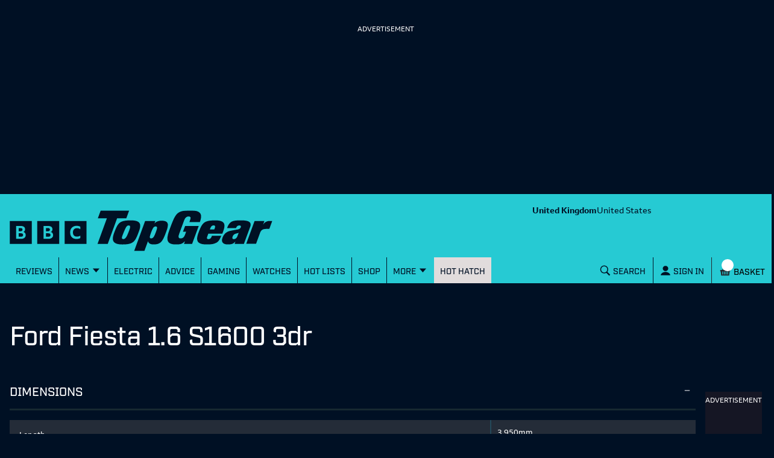

--- FILE ---
content_type: application/javascript; charset=UTF-8
request_url: https://www.topgear.com/_next/static/chunks/9332.ddf4e3917909abb6.js
body_size: 6409
content:
"use strict";(self.webpackChunk_N_E=self.webpackChunk_N_E||[]).push([[9332],{6492:(e,t,r)=>{r.d(t,{Ay:()=>m,DF:()=>g,cD:()=>v,q9:()=>b});var a=r(3091),n=r(82266),i=r(86561);r(75834);var l=r(26514),o=["children"],c=["children"],s=["gridVariant","children"],u=["gridVariant","children"];function d(e,t){var r=Object.keys(e);if(Object.getOwnPropertySymbols){var a=Object.getOwnPropertySymbols(e);t&&(a=a.filter(function(t){return Object.getOwnPropertyDescriptor(e,t).enumerable})),r.push.apply(r,a)}return r}function p(e){for(var t=1;t<arguments.length;t++){var r=null!=arguments[t]?arguments[t]:{};t%2?d(Object(r),!0).forEach(function(t){(0,a.A)(e,t,r[t])}):Object.getOwnPropertyDescriptors?Object.defineProperties(e,Object.getOwnPropertyDescriptors(r)):d(Object(r)).forEach(function(t){Object.defineProperty(e,t,Object.getOwnPropertyDescriptor(r,t))})}return e}var b=function(e){var t=e.children,r=(0,n.A)(e,c);return(0,l.jsx)(i.A,p(p({mt:4,gridColumn:{_:"1 / span 2",xl:"1"}},r),{},{"data-testid":"MainHeaderContent",children:t}))},g=function(e){var t=e.gridVariant,r=e.children,a=(0,n.A)(e,s);return(0,l.jsx)(i.A,p(p({mt:"review"===t?{_:44,m:48,l:4}:7,mb:{xs:0,l:7}},a),{},{gridColumn:"1",width:{m:"review"===t||"overview"===t?"616px":""},marginLeft:{xl:"review"===t||"overview"===t?"158px":""},"data-testid":"MainContent",children:r}))},v=function(e){var t=e.gridVariant,r=e.children,a=(0,n.A)(e,u);return(0,l.jsx)(i.A,p(p({mt:7,mb:{xs:0,l:7},as:"aside"},a),{},{display:{_:"none",l:"flex"},flexDirection:"column",gridColumn:"2",gridRow:"overview"===t?{_:"2",xl:"1 / span 2"}:{},maxWidth:{l:"review"===t||"overview"===t?"300px":"316px"},"data-testid":"AsideContent",children:r}))};let m=function(e){var t=e.children,r=(0,n.A)(e,o);return(0,l.jsx)(i.A,p(p({display:"grid"},r),{},{gridTemplateColumns:"minmax(0, 1fr)",gridGap:{_:0,l:4},"data-testid":"ContentGrid",children:t}))}},14377:(e,t,r)=>{r.d(t,{Ay:()=>T,Xn:()=>w});var a=r(3091),n=r(75834),i=r(35452),l=r(7784),o=r(46740),c=r(86561),s=r(55971),u=r.n(s),d=r(7054),p=r(61978),b=r(52014),g=r(26514);function v(e,t){var r=Object.keys(e);if(Object.getOwnPropertySymbols){var a=Object.getOwnPropertySymbols(e);t&&(a=a.filter(function(t){return Object.getOwnPropertyDescriptor(e,t).enumerable})),r.push.apply(r,a)}return r}function m(e){for(var t=1;t<arguments.length;t++){var r=null!=arguments[t]?arguments[t]:{};t%2?v(Object(r),!0).forEach(function(t){(0,a.A)(e,t,r[t])}):Object.getOwnPropertyDescriptors?Object.defineProperties(e,Object.getOwnPropertyDescriptors(r)):v(Object(r)).forEach(function(t){Object.defineProperty(e,t,Object.getOwnPropertyDescriptor(r,t))})}return e}var h=i.default.h2.withConfig({displayName:"AccessibilityWrapper",componentId:"sc-3lsxrq-0"})(["margin:0;padding:0;"]),f=i.default.div.attrs({"data-testid":"AccordionContent"}).withConfig({displayName:"AccordionContent",componentId:"sc-3lsxrq-1"})(function(e){var t=e.initiallyOpen;return(0,i.css)(["transition:max-height 0.6s ease;overflow:hidden;visibility:visible;max-height:",";&[aria-hidden='true']{visibility:hidden;transition:max-height 0.6s ease,visibility 0s 0.6s;}body.no-js &{max-height:none;}"],t?"none":"0")}),y=d.F.colors,O=d.F.textStyles,j=d.F.borders,x=d.F.space,A=d.F.fonts,C=(0,a.A)((0,a.A)({backgroundColor:"".concat(y.TG_DARK_BLUE),color:"".concat(y.TG_WHITE)},"&:hover, &:focus",{textDecoration:"none",color:"".concat(y.TG_BLUE)}),"&:focus",{color:"".concat(y.TG_BLUE),outline:"none",outlineOffset:0}),P={light:(0,a.A)((0,a.A)((0,a.A)((0,a.A)((0,a.A)({},"&:hover, &:focus",{color:"".concat(y.TG_DARK_BLUE_EMERALD)}),"&:focus",{color:"".concat(y.TG_DARK_BLUE_EMERALD),outline:"none",outlineOffset:0}),"backgroundColor",y.TG_WHITE),"color","".concat(y.TG_BLACK)),"borderBottom","".concat(j[1]," ").concat(y.TG_LIGHT_MEDIUM_GRAY)),dark:m(m({},C),{},{borderBottom:"".concat(j[3]," ").concat(y.TG_FIREFLY_AND_ELEPHANT)}),darkFacets:m(m({},C),{},(0,a.A)((0,a.A)({backgroundColor:"".concat(y.TG_DARK_BLUE),color:"".concat(y.TG_WHITE),padding:"".concat(x[3]," ").concat(x[2]),textTransform:"none"},".text",m(m({},O.pica),{},{textTransform:"capitalize",fontFamily:A.heading,fontWeight:"bold"})),"&::after",{content:"''",position:"absolute",display:"block",width:"calc(100% - ".concat(x[4],")"),height:"2px",bottom:0,backgroundColor:"".concat(y.TG_FIREFLY_AND_ELEPHANT)}))},w=(0,i.default)((0,b.A)("amp-accordion")).withConfig({displayName:"AmpAccordion",componentId:"sc-3lsxrq-2"})(["section{>:first-child{border:none;.iconMinus,.iconAdd{position:absolute;right:0;}&[aria-expanded='true'] .iconMinus{opacity:0;transform:rotate(360deg);transition:0.35s transform ease-out;}&[aria-expanded='true'] .iconAdd{opacity:1;transform:rotate(360deg);transition:0.35s transform ease-out;}&[aria-expanded='false'] .iconMinus{opacity:1;transform:rotate(180deg);transition:0.35s transform ease-out;}&[aria-expanded='false'] .iconAdd{opacity:0;transform:rotate(180deg);transition:0.35s transform ease-out;}}}"]),E=i.default.button.attrs({"data-testid":"AccordionButton"}).withConfig({displayName:"AccordionButton",componentId:"sc-3lsxrq-3"})(function(e){var t=e.theme;return(0,i.css)(["display:flex;align-items:center;border:none;width:100%;cursor:pointer;padding:"," 0;font-family:",";body.no-js &{cursor:auto;&:hover,&:focus{color:currentColor;}}.text{flex:1;text-align:left;font-weight:bold;text-transform:uppercase;","}.icon{padding:2px;}svg{font-size:0.75rem;display:block;}body.no-js & .icon{display:none;}&[aria-expanded='true'] .icon{transform:rotate(360deg);transition:0.35s transform ease-out;}&[aria-expanded='false'] .icon{transform:rotate(180deg);transition:0.35s transform ease-out;}"],t.space[4],t.fonts.heading,O.greatPrimer)},(0,l.Ox)({prop:"variant",variants:P}));let T=function(e){var t=e.children,r=e.title,a=e.initiallyOpen,i=e.variant;e.onClick;var l=(0,n.useState)(a),s=l[0],d=l[1],b=(0,n.useRef)(null),v=(0,n.useRef)(null);(0,n.useEffect)(function(){d(a||!1)},[a]),(0,n.useEffect)(function(){var e=b.current,t=v.current;if(e&&t&&(t.style.maxHeight=s?"".concat(t.scrollHeight,"px"):"0",e.setAttribute("aria-expanded",String(s)),t.setAttribute("aria-hidden",String(!s)),s)){var r=u()(function(){t.style.maxHeight="".concat(t.scrollHeight,"px")},25);return window.addEventListener("resize",r),function(){return window.removeEventListener("resize",r)}}},[s]);var m=i&&(i.includes("light")?"light":"dark"),y=(0,p.useAmp)();return(0,g.jsxs)(c.A,{position:"relative",overflow:"hidden",as:"section",colors:m,"data-testid":"Accordion",children:[(0,g.jsx)(h,{children:(0,g.jsxs)(E,{onClick:function(){d(!s)},ref:b,variant:i,children:[(0,g.jsx)("span",{className:"text",children:r}),y?(0,g.jsxs)(g.Fragment,{children:[(0,g.jsx)("span",{className:"iconAdd",children:(0,g.jsx)(o.Hs,{})}),(0,g.jsx)("span",{className:"iconMinus",children:(0,g.jsx)(o.OM,{})})]}):(0,g.jsx)("span",{className:"icon",children:s?(0,g.jsx)(o.Hs,{}):(0,g.jsx)(o.OM,{})})]})}),(0,g.jsx)(f,{ref:v,initiallyOpen:!!y||a,children:t})]})}},20959:(e,t,r)=>{r.d(t,{A:()=>d});var a=r(3091),n=r(75834),i=r(66922),l=r(24322),o=r.n(l),c=r(26514);function s(e,t){var r=Object.keys(e);if(Object.getOwnPropertySymbols){var a=Object.getOwnPropertySymbols(e);t&&(a=a.filter(function(t){return Object.getOwnPropertyDescriptor(e,t).enumerable})),r.push.apply(r,a)}return r}function u(e){for(var t=1;t<arguments.length;t++){var r=null!=arguments[t]?arguments[t]:{};t%2?s(Object(r),!0).forEach(function(t){(0,a.A)(e,t,r[t])}):Object.getOwnPropertyDescriptors?Object.defineProperties(e,Object.getOwnPropertyDescriptors(r)):s(Object(r)).forEach(function(t){Object.defineProperty(e,t,Object.getOwnPropertyDescriptor(r,t))})}return e}let d=function(e){var t=e.metatags,r=(0,i.Gx)(t),a=r.meta,l=r.links,s=r.schema,d=r.title;return(0,c.jsxs)(o(),{"data-testid":"ContentMeta",children:[(0,c.jsx)("title",{children:d}),a.map(function(e,t){return(0,n.createElement)("meta",u(u({},e.attributes),{},{key:"meta-frag-".concat(t)}))}),l.map(function(e,t){return(0,c.jsx)("link",{href:e.attributes.href,rel:e.attributes.rel},"link-frag-".concat(t))}),s.map(function(e,t){return(0,c.jsx)("script",{type:"application/ld+json",dangerouslySetInnerHTML:{__html:JSON.stringify(e).replace(/<script[^>]*>([^]+?)<\/script>/gi,"")}},"schema-frag-".concat(t))})]})}},21365:(e,t,r)=>{function a(e){return e.toLowerCase().trim().replace(/\s+/g," ").replace(/[^0-9a-z ]/g,"")}function n(e){return a(e.title)}r.d(t,{Gq:()=>a,Lv:()=>l,ms:()=>n});var i=["make","range","model","derivative"];function l(e){var t={},r=0,a="";for(var l in e){var o=n(e[l]);e[l].parent?(r++,0===o.indexOf(a)?a=o:a+=" "+o):(r=0,a=o);var c="";t[c=e[l].termType?e[l].termType||"":i[r]]||(t[c]=[]),t[c].push(a)}return t}},52014:(e,t,r)=>{r.d(t,{A:()=>s});var a=r(3091),n=r(82266);r(75834);var i=r(26514),l=["className"];function o(e,t){var r=Object.keys(e);if(Object.getOwnPropertySymbols){var a=Object.getOwnPropertySymbols(e);t&&(a=a.filter(function(t){return Object.getOwnPropertyDescriptor(e,t).enumerable})),r.push.apply(r,a)}return r}function c(e){for(var t=1;t<arguments.length;t++){var r=null!=arguments[t]?arguments[t]:{};t%2?o(Object(r),!0).forEach(function(t){(0,a.A)(e,t,r[t])}):Object.getOwnPropertyDescriptors?Object.defineProperties(e,Object.getOwnPropertyDescriptors(r)):o(Object(r)).forEach(function(t){Object.defineProperty(e,t,Object.getOwnPropertyDescriptor(r,t))})}return e}let s=function(e){return function(t){var r=t.className,a=(0,n.A)(t,l);return(0,i.jsx)(e,c(c({className:r},a),{},{"data-testid":"AmpComponent"}))}}},63176:(e,t,r)=>{r.d(t,{A:()=>i});var a=r(35452),n=r(7784);let i=(0,r(42046).c5)(a.default.div,{"data-testid":"StickyContainer"})(function(e){var t=e.theme,r=e.topOffset;return(0,a.css)(["position:relative;flex-grow:1;margin-bottom:",";> *{position:sticky;top:",";}"],t.space[6],r||"0")},n.Vy)},66922:(e,t,r)=>{r.d(t,{vM:()=>b,Gx:()=>m});var a=r(3091),n=r(5722),i=r(6849),l=r(60477),o=function(e){return void 0!==e.name||void 0!==e.property},c=function(e){return void 0!==e.schema_metatag};function s(e,t){var r=Object.keys(e);if(Object.getOwnPropertySymbols){var a=Object.getOwnPropertySymbols(e);t&&(a=a.filter(function(t){return Object.getOwnPropertyDescriptor(e,t).enumerable})),r.push.apply(r,a)}return r}function u(e){for(var t=1;t<arguments.length;t++){var r=null!=arguments[t]?arguments[t]:{};t%2?s(Object(r),!0).forEach(function(t){(0,a.A)(e,t,r[t])}):Object.getOwnPropertyDescriptors?Object.defineProperties(e,Object.getOwnPropertyDescriptors(r)):s(Object(r)).forEach(function(t){Object.defineProperty(e,t,Object.getOwnPropertyDescriptor(r,t))})}return e}var d=["schema_product","schema_article","schema_video_object","schema_person","schema_review"],p=["og:title","twitter:title","title"],b=function(e,t){var r=(0,n.A)(e);for(var a in e)if(Object.prototype.hasOwnProperty.call(e,a)){var i=e[a],l=i.attributes;o(l)&&p.includes(l.name||l.property)&&(r[a]=u(u({},i),{},{attributes:u(u({},i.attributes),{},{content:t})}))}return r},g=function(e){try{return Array.isArray(e)?JSON.parse(e.join()):e}catch(t){return e}},v=function(e){var t=[],r=e.filter(function(e){return c(e.attributes)});return d.forEach(function(e){var i=r.filter(function(t){return c(t.attributes)&&t.attributes.group===e});if(i.length>0){var l=i.reduce(function(e,t){var r=t.attributes;return c(r)&&(e=u(u({},e),{},(0,a.A)({"@context":"http://schema.org"},r.name,g(r.content)))),e},{});t=[].concat((0,n.A)(t),[l])}}),t},m=function(e){var t=new i.XF(""),r=e.reduce(function(e,r){var a=r.attributes;return o(a)&&!c(a)&&"title"===a.name&&(e=u(u({},e),{},{title:a.content})),o(a)&&!c(a)&&"title"!==a.name&&(e=u(u({},e),{},{meta:[].concat((0,n.A)(e.meta),[{tag:"meta",attributes:u(u({},a),{},{content:(0,i.VA)(a.content)?t.replaceBaseUrl(a.content,l.pc).toString():a.content})}])})),void 0!==a.rel&&void 0!==a.href&&"canonical"!==a.rel&&(e=u(u({},e),{},{links:[].concat((0,n.A)(e.links),[{tag:"link",attributes:u(u({},a),{},{href:t.replaceBaseUrl(a.href,l.pc).toString()})}])})),e},{meta:[],links:[],schema:v(e),title:""});return u({},r)}},78962:(e,t,r)=>{r.d(t,{A:()=>d});var a=r(3091),n=r(82266);r(75834);var i=r(28547),l=r(71700),o=r(26514),c=["targeting","matchMedia","label","top","mobileDmpu","singleOnly"];function s(e,t){var r=Object.keys(e);if(Object.getOwnPropertySymbols){var a=Object.getOwnPropertySymbols(e);t&&(a=a.filter(function(t){return Object.getOwnPropertyDescriptor(e,t).enumerable})),r.push.apply(r,a)}return r}function u(e){for(var t=1;t<arguments.length;t++){var r=null!=arguments[t]?arguments[t]:{};t%2?s(Object(r),!0).forEach(function(t){(0,a.A)(e,t,r[t])}):Object.getOwnPropertyDescriptors?Object.defineProperties(e,Object.getOwnPropertyDescriptors(r)):s(Object(r)).forEach(function(t){Object.defineProperty(e,t,Object.getOwnPropertyDescriptor(r,t))})}return e}let d=(0,l.L_)(function(e){var t=e.targeting,r=e.matchMedia,a=e.label,s=e.top,d=e.mobileDmpu,p=e.singleOnly,b=(0,n.A)(e,c);return void 0!==p&&p?(0,o.jsxs)(l.bc,u(u({matchMedia:r},b),{},{"data-testid":"MpuPremium1Single",children:[(0,o.jsx)(l.JU,{children:a}),(0,o.jsx)(l.oZ,{top:s,children:(0,o.jsx)(i.A,{targeting:u({pos:"mpu_premium_1"},t),sizes:[[300,250]],matchMedia:r})})]})):(0,o.jsxs)(l.bc,u(u({matchMedia:r},b),{},{"data-testid":"MpuPremium1",children:[(0,o.jsx)(l.JU,{children:a}),(0,o.jsx)(l.oZ,{top:s,children:(0,o.jsx)(i.A,{targeting:u({pos:"mpu_premium_1"},t),sizes:l.H3,sizeMappings:d?l.lZ:l.Qu,matchMedia:r})})]}))})},79772:(e,t,r)=>{r.d(t,{A:()=>u});var a=r(3091),n=r(82266);r(75834);var i=r(61978),l=r(26514),o=["component","children"];function c(e,t){var r=Object.keys(e);if(Object.getOwnPropertySymbols){var a=Object.getOwnPropertySymbols(e);t&&(a=a.filter(function(t){return Object.getOwnPropertyDescriptor(e,t).enumerable})),r.push.apply(r,a)}return r}function s(e){for(var t=1;t<arguments.length;t++){var r=null!=arguments[t]?arguments[t]:{};t%2?c(Object(r),!0).forEach(function(t){(0,a.A)(e,t,r[t])}):Object.getOwnPropertyDescriptors?Object.defineProperties(e,Object.getOwnPropertyDescriptors(r)):c(Object(r)).forEach(function(t){Object.defineProperty(e,t,Object.getOwnPropertyDescriptor(r,t))})}return e}let u=function(e){var t=e.component,r=e.children,a=(0,n.A)(e,o);return(0,i.useAmp)()?(0,l.jsx)(t,s(s({},a),{},{"data-testid":"AmpHybridComponent",children:r})):(0,l.jsx)(l.Fragment,{children:r})}},99332:(e,t,r)=>{r.r(t),r.d(t,{default:()=>E});var a=r(3091),n=r(75834),i=r(6492),l=r(35452),o=r(55234),c=r(14377),s=r(85017),u=r(78962),d=r(11735),p=r(19568),b=r(60477),g=r(66922),v=r(20959),m=r(63176),h=r(3078),f=r(10193),y=r(79772),O=r(21365),j=r(86561),x=r(26514),A=l.default.dl.withConfig({displayName:"SpecsContainer",componentId:"sc-htb5bo-0"})(function(e){var t=e.theme;return(0,l.css)(["display:grid;color:",";position:relative;dt{grid-column:1;padding:",";margin:",";}dt:nth-of-type(odd),dd:nth-of-type(odd){background-color:",";}dd{grid-column:2;padding:",";margin:",";}&:after{content:'';border:1px solid #24495a;height:100%;}@media (min-width:","){grid-template-columns:50% auto;&:after{position:absolute;left:50%;}}@media (min-width:","){grid-template-columns:70% auto;&:after{position:absolute;left:70%;}}"],t.colors.TG_WHITE,t.space[4],t.space[0],t.colors.TG_MID_BLUE,t.space[3],t.space[0],s.kP,s.Fq)}),C=function(e){var t=arguments.length>1&&void 0!==arguments[1]?arguments[1]:"";return e?e.toLocaleString()+t:"N/A"},P=function(e){return e?"YES":"NO"},w=function(e){var t,r=e.content;t={label:"",items:[]},["Diesel/Electric Hybrid","Diesel/PlugIn Elec Hybrid","Electric","Electric Diesel REX","Electric Petrol REX","Petrol/Electric Hybrid","Petrol/PlugIn Elec Hybrid"].includes(C(r.fuelType))&&(t={label:"Electric Vehicle Data",items:[{label:"Battery Capacity",value:C(r.batteryCapacity,"kWh")},{label:"Battery Charge Slow Time",value:C(r.batteryChargeType1Time," Minutes")},{label:"Battery Charge Slow - kW",value:C(r.batteryChargeType1Kw,"kW")},{label:"Battery Charge Slow - Percentage",value:C(r.batteryChargeType1Percentage,"%")},{label:"Battery Charge Fast Time",value:C(r.batteryChargeType2Time," Minutes")},{label:"Battery Charge Fast - kW",value:C(r.batteryChargeType2Kw,"kW")},{label:"Battery Charge Fast - Percentage",value:C(r.batteryChargeType2Percentage,"%")},{label:"Battery Charge Rapid Time",value:C(r.batteryChargeType3Time," Minutes")},{label:"Battery Charge Rapid - kW",value:C(r.batteryChargeType3Kw,"kW")},{label:"Battery Charge Rapid - Percentage",value:C(r.batteryChargeType3Percentage,"%")},{label:"Battery Charge Super Charge Time",value:C(r.batteryChargeType4Time," Minutes")},{label:"Battery Charge Super Charge - kW",value:C(r.batteryChargeType4Kw,"kW")},{label:"Battery Charge Super Charge - Percentage",value:C(r.batteryChargeType4Percentage,"%")},{label:"Pure Electric Range - Extra High",value:C(r.evRangeMilesExHigh," Miles")},{label:"Pure Electric Range - Extra High - TEH",value:C(r.evRangeMilesExHighTeh," Miles")},{label:"Pure Electric Range - Extra High - TEL",value:C(r.evRangeMilesExHighTel," Miles")},{label:"Pure Electric Range - High",value:C(r.evRangeMilesHigh," Miles")},{label:"Pure Electric Range - High - TEH",value:C(r.evRangeMilesHighTeh," Miles")},{label:"Pure Electric Range - High - TEL",value:C(r.evRangeMilesHighTel," Miles")},{label:"Pure Electric Range - City",value:C(r.evRangeMilesCity," Miles")},{label:"Pure Electric Range - City - TEH",value:C(r.evRangeMilesCityTeh," Miles")},{label:"Pure Electric Range - City - TEL",value:C(r.evRangeMilesCityTel," Miles")},{label:"Pure Electric Range - Comb",value:C(r.evRangeMilesComb," Miles")},{label:"Pure Electric Range - Comb - TEH",value:C(r.evRangeMilesCombTeh,"Miles")},{label:"Pure Electric Range - Comb - TEL",value:C(r.evRangeMilesCombTel," Miles")}]});var l=[{label:"Dimensions",items:[{label:"Length",value:C(r.length,"mm")},{label:"Width",value:C(r.width,"mm")},{label:"Width (including mirrors)",value:C(r.widthMirrors,"mm")},{label:"Height",value:C(r.height,"mm")},{label:"Height (including roof rails)",value:C(r.heightRails,"mm")},{label:"Seats",value:C(r.seats)},{label:"Doors",value:C(r.doors)},{label:"Luggage Capacity (Seats Up)",value:C(r.luggageCapacity,"l")},{label:"Luggage Capacity (Seats Down)",value:C(r.luggageCapacityDown,"l")},{label:"Gross Vehicle Weight",value:C(r.grossWeight,"kg")},{label:"Wheelbase",value:C(r.wheelBase,"mm")},{label:"Minimum Kerbweight",value:C(r.minKerbWeight,"kg")},{label:"Max. Roof Load",value:C(r.roofLoad,"kg")},{label:"Max. Towing Weight - Braked",value:C(r.maxTowWeightBraked,"kg")},{label:"Max. Towing Weight - Unbraked",value:C(r.maxTowWeightUnbraked,"kg")},{label:"Max. Loading Weight",value:C(r.loadingWeight,"kg")},{label:"Tyre Size Front",value:C(r.frontTyre)},{label:"Tyre Size Rear",value:C(r.rearTyre)},{label:"Tyre Size Spare",value:C(r.spareTyre)},{label:"Wheel Type",value:C(r.wheelType)}]},{label:"Engine",items:[{label:"Top Speed",value:C(r.topSpeed,"Mph")},{label:"0–62",value:C(r.zeroTo62,"s")},{label:"Fuel Delivery ",value:C(r.fuelDelivery)},{label:"Fuel Tank Capacity",value:C(r.fuelCapacity,"l")},{label:"Fuel type",value:C(r.fuelType)},{label:"Transmission",value:C(r.transmission)},{label:"Engine Capacity",value:C(r.engineCapacity,"cc")},{label:"Engine Code",value:C(r.engineCode)},{label:"Engine Layout",value:C(r.engineLayout)},{label:"Engine Power - BHP",value:C(r.bhp,"bhp")},{label:"Engine Power - KW",value:C(r.kw,"kW")},{label:"Engine Power - RPM",value:C(r.rpm,"rpm")},{label:"Engine Torque - NM",value:C(r.torqueNm,"Nm")},{label:"Engine Torque - LB\xb7FT",value:C(r.torqueLbs,"lb\xb7ft")},{label:"Engine Torque - RPM",value:C(r.torqueRpm,"rpm")},{label:"Cylinders",value:C(r.cylinders)},{label:"Cylinder Layout",value:C(r.cylindersLayout)},{label:"Cylinders - Bore",value:C(r.cylindersBore,"mm")},{label:"Cylinders - Stroke",value:C(r.cylindersStroke,"mm")},{label:"CO",value:C(r.co,"g/km")},{label:"CO2",value:C(r.co2,"g/km")},{label:"Number of Valves",value:C(r.valves)},{label:"Camshaft",value:C(r.camshaft)},{label:"Drive Train",value:C(r.driveTrain)},{label:"Standard Euro Emissions",value:C(r.emissions)},{label:"Compression Ratio",value:C(r.compression)},{label:"Catalytic Convertor",value:P(r.catalyticConvertor)},{label:"Turning Circle - Kerb to Kerb",value:C(r.turningCircle," m")},{label:"EC Urban",value:C(r.mpgUrban,"mpg")},{label:"EC Extra Urban",value:C(r.mpgExtraUrban,"mpg")},{label:"Noise Level",value:C(r.noiseLevel," db")},{label:"HC",value:C(r.hc,"g/km")},{label:"HC Nox",value:C(r.hcNox,"g/km")},{label:"NOx",value:C(r.nox,"g/km")},{label:"Particles",value:C(r.particles," PM")}]},t,{label:"Options",items:[{label:"Wheel Style",value:C(r.wheelStyle)},{label:"Alloys",value:P(r.alloys)},{label:"Space Saver",value:P(r.spaceSaver)},{label:"Special Edition",value:P(r.specialEdition)},{label:"Special Order",value:P(r.specialOrder)}]},{label:"Ownership",items:[{label:"Insurance Group",value:C(r.insurance)},{label:"Standard manufacturers warranty - Years",value:C(r.manufacturerWarranty)},{label:"Standard manufacturers warranty - Mileage",value:C(r.warrantyMileage)},{label:"Service Interval Mileage",value:C(r.serviceMileage)},{label:"Service Interval Frequency - Months",value:C(r.serviceFrequency)},{label:"Manufacturers Paintwork Guarantee - Years",value:C(r.paintwork)},{label:"Manufacturers Corrosion Perforation Guarantee - Years",value:C(r.corrosionGuarantee)},{label:"Timing Belt Interval Frequency - Months",value:C(r.beltInterval)},{label:"Timing Belt Interval Mileage",value:C(r.beltMileage)}]},{label:"Safety",items:[{label:"EURO NCAP Pedestrian test - Star Rating",value:C(r.euroNcap,"%")},{label:"NCAP Adult Occupant Protection",value:C(r.ncapAdult,"%")},{label:"NCAP Child Occupant Protection",value:C(r.ncapChild,"%")},{label:"NCAP Overall Rating",value:C(r.ncapOverall,"%")},{label:"NCAP Pedestrian Protection",value:C(r.ncapPedestrian,"%")},{label:"NCAP Safety Assist",value:C(r.ncapSafety,"%")},{label:"Vehicle Homologation Class",value:C(r.homologation)}]}],s="".concat(r.title," Reviews ").concat((0,p.vW)()),O=(0,g.vM)(r.metatags,(0,b.Ef)(s));return(0,x.jsxs)(x.Fragment,{children:[(0,x.jsx)(v.A,{metatags:O}),(0,x.jsx)(h.Hu,{page:{channel:"Car Spec",title:r.title,article:{id:r.id},car:(0,a.A)((0,a.A)((0,a.A)((0,a.A)((0,a.A)((0,a.A)((0,a.A)((0,a.A)((0,a.A)((0,a.A)({derivative:r.title},"price_min",r.price),"price_max",r.price),"seat_number",r.seats),"doors",r.doors),"zero_to_sixty",r.zeroTo62),"bhp",r.bhp),"fuel_eco",r.mpg),"co2",r.co2),"fuel_type",r.fuelType),"insurance_category",r.insurance)}}),(0,x.jsx)(j.A,{colors:"dark",py:"1",children:(0,x.jsxs)(d.A,{mt:{_:7,l:10},children:[(0,x.jsx)(o.us,{mb:{_:4,l:8},mt:0,children:r.title}),(0,x.jsxs)(i.Ay,{children:[(0,x.jsx)(i.DF,{mt:0,children:(0,x.jsx)(y.A,{component:c.Xn,animate:"animate",children:l.map(function(e,t){var r=e.items.filter(function(e){return"N/A"!==e.value});return r.length>0&&(0,x.jsx)(c.Ay,{title:e.label,variant:"dark",initiallyOpen:0===t,onClick:function(e){(0,f.sx)({})},children:(0,x.jsx)(A,{children:r.map(function(t){return(0,x.jsxs)(n.Fragment,{children:[(0,x.jsx)(o.Ag,{as:"dt",children:t.label}),(0,x.jsx)(o.Ag,{as:"dd",children:t.value})]},"".concat(e.label," - ").concat(t.label))})})},t)})})}),(0,x.jsx)(i.cD,{children:(0,x.jsx)(m.A,{children:(0,x.jsx)(u.A,{label:"Advertisement",colors:"dark",singleOnly:!1})})})]})]})})]})};w.getPageTargeting=function(e){var t=e.content;return(0,a.A)((0,a.A)({},"content_type","cars_derivative"),"title",(0,O.Gq)(t.title))};let E=w}}]);

--- FILE ---
content_type: application/javascript; charset=UTF-8
request_url: https://www.topgear.com/_next/static/chunks/pages/car-news-e22b5be5121fb162.js
body_size: 6622
content:
(self.webpackChunk_N_E=self.webpackChunk_N_E||[]).push([[2406],{4673:(e,r,t)=>{"use strict";t.d(r,{A:()=>i});var n=t(35452);let i=n.default.header.withConfig({displayName:"SectionHeader",componentId:"sc-x6t0ji-0"})(function(){return(0,n.css)(["display:flex;justify-content:space-between;align-items:baseline;"])})},8329:(e,r,t)=>{"use strict";t.d(r,{A:()=>d});var n=t(3091),i=t(82266);t(75834);var a=t(28547),o=t(71700),s=t(26514),c=["targeting","matchMedia","label","top","singleOnly"];function l(e,r){var t=Object.keys(e);if(Object.getOwnPropertySymbols){var n=Object.getOwnPropertySymbols(e);r&&(n=n.filter(function(r){return Object.getOwnPropertyDescriptor(e,r).enumerable})),t.push.apply(t,n)}return t}function u(e){for(var r=1;r<arguments.length;r++){var t=null!=arguments[r]?arguments[r]:{};r%2?l(Object(t),!0).forEach(function(r){(0,n.A)(e,r,t[r])}):Object.getOwnPropertyDescriptors?Object.defineProperties(e,Object.getOwnPropertyDescriptors(t)):l(Object(t)).forEach(function(r){Object.defineProperty(e,r,Object.getOwnPropertyDescriptor(t,r))})}return e}let d=(0,o.L_)(function(e){var r=e.targeting,t=e.matchMedia,n=e.label,l=e.top,d=e.singleOnly,p=(0,i.A)(e,c);return void 0!==d&&d?(0,s.jsxs)(o.bc,u(u({matchMedia:t},p),{},{"data-testid":"MpuPremium2Single",children:[(0,s.jsx)(o.JU,{children:n}),(0,s.jsx)(o.oZ,{top:l,children:(0,s.jsx)(a.A,{targeting:u({pos:"mpu_premium_2"},r),sizes:[[300,250],[300,251]],matchMedia:t})})]})):(0,s.jsxs)(o.bc,u(u({matchMedia:t},p),{},{"data-testid":"MpuPremium2",children:[(0,s.jsx)(o.JU,{children:n}),(0,s.jsx)(o.oZ,{top:l,children:(0,s.jsx)(a.A,{targeting:u({pos:"mpu_premium_2"},r),sizes:[[300,600],[300,251],[300,250]],sizeMappings:[{viewport:[1008,0],slot:[[300,600],[300,251],[300,250]]},{viewport:[0,0],slot:[[300,251],[300,250]]}],matchMedia:t})})]}))})},17471:(e,r,t)=>{"use strict";t.d(r,{A:()=>l});var n=t(3091),i=t(85017),a=t(70190),o=t(78972);function s(e,r){var t=Object.keys(e);if(Object.getOwnPropertySymbols){var n=Object.getOwnPropertySymbols(e);r&&(n=n.filter(function(r){return Object.getOwnPropertyDescriptor(e,r).enumerable})),t.push.apply(t,n)}return t}function c(e){for(var r=1;r<arguments.length;r++){var t=null!=arguments[r]?arguments[r]:{};r%2?s(Object(t),!0).forEach(function(r){(0,n.A)(e,r,t[r])}):Object.getOwnPropertyDescriptors?Object.defineProperties(e,Object.getOwnPropertyDescriptors(t)):s(Object(t)).forEach(function(r){Object.defineProperty(e,r,Object.getOwnPropertyDescriptor(t,r))})}return e}let l=function(e){var r=a.E[e],t=r.groupA,s=r.groupB,l=r.groupD,u=a.A[e];return c(c({},u),{},(0,n.A)((0,n.A)({marginTop:"calc(\n            (".concat(t.fontSize/o.Xx," - ").concat(t.lineHeight/o.Xx,") * 0.5em\n          )")},"@media screen and (min-width: ".concat(i.Ay.gs,")"),c(c({},u["@media screen and (min-width: ".concat(i.Ay.gs,")")]),{},{marginTop:"calc(\n               (".concat(s.fontSize/o.Xx," - ").concat(s.lineHeight/o.Xx,") * 0.5em)")})),"@media screen and (min-width: ".concat(i.Ay.m,")"),c(c({},u["@media screen and (min-width: ".concat(i.Ay.m,")")]),{},{marginTop:"calc(\n               (".concat(l.fontSize/o.Xx," - ").concat(l.lineHeight/o.Xx,") * 0.5em)")})))}},20696:(e,r,t)=>{"use strict";t.d(r,{Ay:()=>A,eC:()=>x});var n=t(96456),i=t.n(n),a=t(35452),o=t(7784),s=t(85017),c=t(23799),l=t(12307),u=t(17471),d=t(78635),p=t(55234),g=t(86561),f=t(31122),h=t(10193),m=t(3764),y=t(26514),x=6,b={none:{},position:"relative",paddingBottom:l.A[0]},w={dark:{color:c.Ay.TG_SWAMP,".trending-number":{":before":{textShadow:"-2px 0 #fff, 0 2px #fff, 2px 0 #fff, 0 -2px #fff;"}}},light:{color:c.Ay.TG_WHITE,".trending-number":{":before":{textShadow:"-2px 0 #091f29, 0 2px #091f29, 2px 0 #091f29, 0 -2px #091f29;"}}}},j=(0,a.default)(f.A).withConfig({displayName:"TrendingList",componentId:"sc-1wekbhd-0"})(function(){return(0,a.css)(["list-style:none;counter-reset:trending-counter;margin:0;hyphens:auto;.trend-span{padding-top:0;margin-left:8px;position:relative;top:-0.25rem;}.trending-number{",";font-family:'Industry TG';counter-increment:trending-counter;:before{content:counter(trending-counter,decimal-leading-zero);font-weight:500;",";letter-spacing:0.2px;}}"],b,(0,u.A)("royal"))},(0,o.Ox)({prop:"variant",variants:w})),v=a.default.div.withConfig({displayName:"InnerBox",componentId:"sc-1wekbhd-1"})(["display:grid;grid-template-columns:1fr;grid-column-gaps:3;grid-row-gap:2;margin-left:22%;margin-top:-11%;min-height:90px;@media screen and (max-width:359px){margin-top:-16%;margin-left:25%;}@media screen and (min-width:360px) and (max-width:414px){margin-top:-13%;margin-left:23%;}@media screen and (min-width:415px) and (max-width:","){margin-top:-10%;margin-left:20%;}@media screen and (min-width:",") and (max-width:637px){margin-top:-11%;margin-left:20%;}@media screen and (min-width:638px) and (max-width:768px){margin-top:-10%;margin-left:18%;}@media screen and (min-width:769px) and (max-width:1007px){margin-top:-8%;margin-left:15%;}@media screen and (min-width:",") and (max-width:","){margin-top:-14%;}@media screen and (min-width:","){margin-top:-11%;margin-left:18%;}"],s.$z,s.gA,s.Fq,s.Bj,s.Gs);let A=function(e){var r=e.data,t=e.variant,n=(0,m.Iy)()().referrer_url;return r.length?(0,y.jsx)(d.Ay,{backgroundColor:"inherit","data-testid":"TrendingDisplay",children:(0,y.jsx)(j,{as:"ol",p:0,space:{_:40,l:80},variant:t,children:(0,y.jsx)(g.A,{display:"grid",gridTemplateColumns:{_:"1fr",l:"repeat(2, 1fr)"},gridTemplateRows:{_:"auto 1fr",l:"repeat(3, 1fr)"},gridAutoFlow:{_:"",l:"column"},gridColumnGap:4,children:r.map(function(e){var r=e.id,a=e.title,o=e.path,s=e.type;return(0,y.jsx)(g.A,{gridArea:"auto",children:(0,y.jsx)("li",{className:"trending-number",children:(0,y.jsx)(v,{children:(0,y.jsxs)(f.A,{children:[(0,y.jsx)(p.Fx,{fontWeight:"medium",as:"div",color:"dark"===t?c.Ay.TG_BLUE:c.Ay.TG_DARK_BLUE,textTransform:"uppercase",children:s||"Trending"}),(0,y.jsx)(i(),{href:o,passHref:!0,legacyBehavior:!0,children:(0,y.jsx)(d.hB,{hoverStyle:"dark"===t?"fadeUnderlineTextOnly":"fadeUnderlineTextOnlyDark",onClick:function(){(0,h.sx)({paClick:{click_type:"action",click:"trending",item_name:a,item_type:"owj",item_link:o,referrer_url:n}})},children:(0,y.jsx)(p.br,{fontFamily:"heading",margin:"0px",as:"h3",color:"dark"===t?c.Ay.TG_WHITE:c.Ay.TG_DARK_BLUE,children:a})})})]})})},r)},r)})})})}):null}},30427:(e,r,t)=>{"use strict";t.r(r),t.d(r,{default:()=>G});var n=t(17808),i=t(89731),a=t(3091),o=t(45695),s=t.n(o),c=t(80949),l=t(4673),u=t(70804),d=t(99055),p=t(62732),g=t(15443),f=t(77006),h=t(24322),m=t.n(h),y=t(41542),x=t(20696),b=t(3078),w=t(55234),j=t(86561),v=t(11735),A=t(19568),O=t(60477),k=t(10193),_=t(75834),P=t(7650),T=t.n(P),C=t(68311),S=t(27708),E=t(87986),N=t(3764),D=t(26514);function H(e,r){var t=Object.keys(e);if(Object.getOwnPropertySymbols){var n=Object.getOwnPropertySymbols(e);r&&(n=n.filter(function(r){return Object.getOwnPropertyDescriptor(e,r).enumerable})),t.push.apply(t,n)}return t}function I(e){for(var r=1;r<arguments.length;r++){var t=null!=arguments[r]?arguments[r]:{};r%2?H(Object(t),!0).forEach(function(r){(0,a.A)(e,r,t[r])}):Object.getOwnPropertyDescriptors?Object.defineProperties(e,Object.getOwnPropertyDescriptors(t)):H(Object(t)).forEach(function(r){Object.defineProperty(e,r,Object.getOwnPropertyDescriptor(t,r))})}return e}var M=T()().publicRuntimeConfig.enableTracking,R=function(e){var r=e.newsQuery,t=e.newsResults,n=e.videosQuery,i=e.videosResults,a=e.trendingResults,o=e.pageNumber,s=(0,g.g)(),d=(0,E.E1)()(),f=(0,N.Iy)()().referrer_url,h="News landing page";return(0,_.useEffect)(function(){M&&(0,k.FK)({gaPageview:{type:h,title:"News"},paPageDisplay:{author:{title:"Top Gear"},categories:[{title:h,id:"",path:""}],contentType:"category",created:"",changed:"",title:"News",path:"",referrer_url:f},accountSession:d})},[]),(0,D.jsxs)(D.Fragment,{children:[(0,D.jsx)(m(),{children:(0,D.jsx)("title",{children:(0,O.Ef)("Car News ".concat((0,A.vW)()),o)})}),(0,D.jsx)(b.Hu,{page:{title:"News"}}),(0,D.jsxs)(v.A,{colors:"dark",pt:2,pb:7,children:[(0,D.jsx)(C.A,{currentTitle:"Car news",padding:"0 0.25em"}),(0,D.jsx)(w.M_,{m:"0",as:"h1",textTransform:"uppercase",children:"News"}),(0,D.jsx)(j.A,{mt:{_:"4",l:"6"},mb:{_:"7",l:"10"},fontFamily:"heading",fontWeight:"100",fontSize:"16",textTransform:"uppercase",children:"Everything you need to know about cars – and some things you don’t – right now"}),(0,D.jsxs)(y.A,{children:[t&&t.results.length>0&&(0,D.jsxs)("section",{children:[(0,D.jsx)(l.A,{children:(0,D.jsx)(u.A,{children:"Latest"})}),(0,D.jsx)(c.A,{initialResults:t,loadMore:function(e){return s.searchPages(I(I({},r),{},{pageNumber:e}))},initialPageNumber:r.pageNumber,injectAds:p.x9,pageSize:r.pageSize,cardItemType:"Latest Card",cardStyle:"compactWithFeatured",contentTitle:"Car News",contentPath:"/car-news",onClick:function(e){var r=e.paClick;return(0,k.sx)({paClick:I({click:"".concat(h," 'Card'"),item_name:"Load More ".concat(h),referrer_url:f},void 0===r?{}:r)})}})]}),i&&i.results.length>0&&(0,D.jsxs)("section",{children:[(0,D.jsx)(l.A,{children:(0,D.jsx)(u.A,{children:"Videos"})}),(0,D.jsx)(c.A,{initialResults:i,loadMore:function(e){return s.searchPages(I(I({},n),{},{pageNumber:e}))},initialPageNumber:n.pageNumber,injectAds:p.nL,pageSize:n.pageSize,cardItemType:"Videos card",contentTitle:"Car News",contentPath:"/car-news",sectionTitle:"Videos",sectionLink:"/car-news/video",onClick:function(e){var r=e.paClick;return(0,k.sx)({paClick:I({click:"".concat(h," 'Card'"),item_name:"Load More Videos",referrer_url:f},void 0===r?{}:r)})}})]}),(0,D.jsxs)("section",{children:[(0,D.jsx)(l.A,{children:(0,D.jsx)(u.A,{children:"Trending this week"})}),(0,D.jsx)(x.Ay,{data:a,variant:"dark"})]})]}),(0,D.jsx)(v.A,{mt:"10",children:(0,D.jsxs)("section",{children:[(0,D.jsx)(w.us,{as:"h2",pb:"0",m:"0",mt:"10",children:"News"}),(0,D.jsx)(j.A,{colors:"dark",children:(0,D.jsx)("p",{children:"Keep up to date with latest car news, reviews, galleries, and announcements from the TG TV team on our Car News page. The Top Gear Editorial team publishes several news articles daily to make sure you are up to speed with the latest developments in the car motoring industry."})})]})})]})]})};R.getInitialProps=function(){var e=(0,i.A)(s().mark(function e(r){var t,i,a,o,c,l,u,d,p,h,m,y,b,w,j;return s().wrap(function(e){for(;;)switch(e.prev=e.next){case 0:return i=(0,g.A)(void 0,null==(t=r.req)?void 0:t.correlationId),a=r.query.page?parseInt(String(r.query.page),10):0,c=(o=(0,S.rH)(r.query.page,r.asPath)).pageNumber,l=o.paginationNumber,u={pageSize:11,pageNumber:c,filters:{type:["newsArticle","longForm","listicle","gallery"]}},d={pageSize:5,pageNumber:a,filters:{type:["video"]}},e.next=7,Promise.all([i.searchPages(u),i.searchPages(d),i.trending()]);case 7:if(p=e.sent,m=(h=(0,n.A)(p,3))[0],y=h[1],b=h[2],w=u.pageSize,j=m.totalResults,!(0,S.UZ)(l,j,w||0)){e.next=16;break}throw new f.h(404,"Not found");case 16:return e.abrupt("return",{newsResults:m,newsQuery:u,videosQuery:d,videosResults:y,trendingResults:b.slice(0,x.eC),pageNumber:l});case 17:case"end":return e.stop()}},e)}));return function(r){return e.apply(this,arguments)}}();let G=(0,d.A)(R)},41542:(e,r,t)=>{"use strict";t.d(r,{A:()=>a}),t(75834);var n=t(31122),i=t(26514);let a=function(e){var r=e.children;return(0,i.jsx)(n.A,{space:"10","data-testid":"SectionStack",children:r})}},44810:(e,r,t)=>{(window.__NEXT_P=window.__NEXT_P||[]).push(["/car-news",function(){return t(30427)}])},62732:(e,r,t)=>{"use strict";t.d(r,{H1:()=>p,XB:()=>l,m_:()=>d,nL:()=>g,x9:()=>u}),t(75834);var n=t(71700),i=t(78962),a=t(8329),o=t(26514);function s(e,r){var t="undefined"!=typeof Symbol&&e[Symbol.iterator]||e["@@iterator"];if(!t){if(Array.isArray(e)||(t=function(e,r){if(e){if("string"==typeof e)return c(e,void 0);var t=({}).toString.call(e).slice(8,-1);return"Object"===t&&e.constructor&&(t=e.constructor.name),"Map"===t||"Set"===t?Array.from(e):"Arguments"===t||/^(?:Ui|I)nt(?:8|16|32)(?:Clamped)?Array$/.test(t)?c(e,r):void 0}}(e))||r&&e&&"number"==typeof e.length){t&&(e=t);var n=0,i=function(){};return{s:i,n:function(){return n>=e.length?{done:!0}:{done:!1,value:e[n++]}},e:function(e){throw e},f:i}}throw TypeError("Invalid attempt to iterate non-iterable instance.\nIn order to be iterable, non-array objects must have a [Symbol.iterator]() method.")}var a,o=!0,s=!1;return{s:function(){t=t.call(e)},n:function(){var e=t.next();return o=e.done,e},e:function(e){s=!0,a=e},f:function(){try{o||null==t.return||t.return()}finally{if(s)throw a}}}}function c(e,r){(null==r||r>e.length)&&(r=e.length);for(var t=0,n=Array(r);t<r;t++)n[t]=e[t];return n}function l(e){var r,t=[],c=0,l=s(e);try{for(l.s();!(r=l.n()).done;){var u=r.value,d=null,p="ad-"+c;2===c&&(d=(0,o.jsx)(i.A,{colors:"dark",minHeight:{_:"400px",l:"0"},singleOnly:!0},p)),10===c&&(d=(0,o.jsx)(a.A,{colors:"dark",minHeight:{_:"400px",l:"0"},singleOnly:!0},p)),c>10&&(c-2)%8==0&&(d=(0,o.jsx)(n.Gu,{colors:"dark",minHeight:{_:"400px",l:"0"}},p)),d&&(t.push(d),c++),t.push(u),c++}}catch(e){l.e(e)}finally{l.f()}if(e.length<=2){var g=(0,o.jsx)(i.A,{colors:"dark",minHeight:{_:"400px",l:"0"},singleOnly:!0},"ad-2");t.push(g)}return t}function u(e){var r,t=[],c=0,l=s(e);try{for(l.s();!(r=l.n()).done;){var u=r.value,d=null,p="ad-"+c;2===c&&(d=(0,o.jsx)(i.A,{colors:"dark",minHeight:{_:"400px",l:"0"},singleOnly:!0},p)),10===c&&(d=(0,o.jsx)(a.A,{colors:"dark",minHeight:{_:"400px",l:"0"},singleOnly:!0},p)),c>10&&(c-10)%12==0&&(d=(0,o.jsx)(n.Gu,{colors:"dark",minHeight:{_:"400px",l:"0"}},p)),d&&(t.push(d),c++),t.push(u),c++}}catch(e){l.e(e)}finally{l.f()}return t}function d(e){var r,t=[],i=0,c=s(e);try{for(c.s();!(r=c.n()).done;){var l=r.value,u=null,d="ad-"+i;2===i&&(u=(0,o.jsx)(a.A,{colors:"dark",minHeight:{_:"400px",l:"0"},singleOnly:!0},d)),i>10&&(i-2)%8==0&&(u=(0,o.jsx)(n.Gu,{colors:"dark",minHeight:{_:"400px",l:"0"}},d)),u&&(t.push(u),i++),t.push(l),i++}}catch(e){c.e(e)}finally{c.f()}return t}function p(e){var r,t=[],i=0,a=s(e);try{for(a.s();!(r=a.n()).done;){var c=r.value;2===i&&t.push((0,o.jsx)(n.Gu,{colors:"dark",minHeight:{_:"400px",l:"0"}},"ad")),t.push(c),i++}}catch(e){a.e(e)}finally{a.f()}return t}function g(e){var r,t=[],i=0,a=s(e);try{for(a.s();!(r=a.n()).done;){var c=r.value;(i-2)%6==0&&(t.push((0,o.jsx)(n.Gu,{colors:"dark",minHeight:{_:"400px",l:"0"}},"ad")),i++),t.push(c),i++}}catch(e){a.e(e)}finally{a.f()}return t}},68311:(e,r,t)=>{"use strict";t.d(r,{A:()=>b}),t(75834);var n=t(57249),i=t(35452),a=t(55234),o=t(11735),s=t(5722),c=t(96456),l=t.n(c),u=t(50869),d=t(10193),p=t(26514);let g=function(e){var r,t=e.contentFamily,i=e.region,o=e.categoryLinks,c=e.currentTitle,g=e.referrer_url,f=[{uri:"/car-news",title:"Car news",trackingTitle:"Car news",referrer_url:g}],h=[{uri:"/car-reviews",title:"Car Reviews",trackingTitle:"Car Reviews",referrer_url:g}],m=[{uri:"/long-term-car-reviews",title:"Long-term reviews",trackingTitle:"Long-term reviews",referrer_url:g}],y=[{uri:"/archive",title:"Archive",trackingTitle:"Archive",referrer_url:g}],x=[].concat([{uri:"us"===i?"/usa":"/",title:"Home",trackingTitle:"Home",referrer_url:g}]);if("CAR_REVIEWS"===t){if(!o)return null;x.push.apply(x,h.concat((0,s.A)(o)))}if("LONG_TERM_REVIEW"===t){if(!o)return null;x.push.apply(x,m.concat((0,s.A)(o)))}if("FIRST_DRIVE_REVIEW"===t&&x.push.apply(x,h),"ARCHIVE"===t){if(!o)return null;"Archive"!==c&&x.push.apply(x,y.concat((0,s.A)(o)))}return"CAR_NEWS"===t&&(x.push.apply(x,f),o&&x.push.apply(x,(0,s.A)(o))),r=x,(0,p.jsx)(p.Fragment,{children:r.map(function(e){return(0,p.jsx)(n.A,{as:"li",icon:(0,p.jsx)(u.A,{}),iconAlign:"right",container:!0,"aria-label":"breadcumbs",children:(0,p.jsx)(l(),{href:e.uri,passHref:!0,legacyBehavior:!0,children:(0,p.jsx)(a.Ag,{as:"a",onClick:function(){(0,d.sx)({paClick:{click_type:"action",click:"breadcrumbs",item_name:e.trackingTitle,item_type:"navigation",item_link:e.uri,referrer_url:e.referrer_url}})},children:e.title})})},e.title)})})};var f=t(86561),h=t(23799),m=t(11481),y=t(3764),x=i.default.ul.withConfig({displayName:"BreadcrumbWrapper",componentId:"sc-n800tf-0"})(function(e){var r=e.theme,t=e.backgroundColour,n=e.fontColour;return(0,i.css)(["display:flex;flex-wrap:nowrap;margin:0;padding:"," ",";list-style-type:none;white-space:nowrap;background-color:",";li:nth-last-child(1){flex-shrink:1;}li:nth-last-child(2){flex-shrink:1;span{white-space:nowrap;overflow:hidden;text-overflow:ellipsis;}}li{overflow:hidden;flex-shrink:0;width:fit-content;align-self:baseline;background:transparent;cursor:default;margin:0;padding:"," "," "," ",";color:",";a{color:",";&:hover,&:focus{color:",";}}.icon{svg{width:0.6em;margin-top:",";}display:flex;align-self:center;margin-left:0.5rem;}}"],r.space[4],r.space[0],t,r.space[0],r.space[2],r.space[0],r.space[0],n,n,r.colors.TG_BLUE,r.space[1])});let b=function(e){var r=e.contentFamily,t=e.categoryLinks,i=e.currentTitle,s=e.colourMode,c=void 0===s?"dark":s,l=e.padding,u=(0,(0,m.A)().regionContent)(),d=(0,y.Iy)()().referrer_url,b=h.Ti.TG_DARK_BLUE,w=h.Ti.TG_WHITE,j=h.Ti.TG_DARK_GREY,v=function(e){if("dark"===c)if("background"===e)return b;else return w;if("light"===c)if("background"===e)return w;else return b;if("sponsored"===c)if("background"===e)return j;else return w;return b},A=g({contentFamily:r,region:u,categoryLinks:t,currentTitle:i,referrer_url:d});return(0,p.jsx)(f.A,{width:"100%",backgroundColor:v("background"),"data-testid":"Breadcrumb",children:(0,p.jsx)(o.A,{backgroundColor:v("background"),style:{padding:l},children:(0,p.jsxs)(x,{backgroundColour:v("background"),fontColour:v("font"),children:[A,(0,p.jsx)(n.A,{as:"li",style:{flexGrow:1,justifyContent:"flex-start",minWidth:0},"aria-label":"location",children:(0,p.jsx)(a.Ag,{as:"span",style:{whiteSpace:"nowrap",overflow:"hidden",textOverflow:"ellipsis"},children:i})})]})})})}},70804:(e,r,t)=>{"use strict";t.d(r,{A:()=>o,m:()=>a});var n=t(35452),i=n.default.h2.attrs({"data-testid":"SectionTitle"}).withConfig({displayName:"SectionTitle",componentId:"sc-g9wttb-0"})(function(e){var r=e.theme,t=r.textStyles,i=r.fonts,a=r.space;return(0,n.css)(["",";font-family:",";letter-spacing:-0.0313rem;width:fit-content;margin-top:0;margin-bottom:",";text-transform:uppercase;"],t.canon,i.heading,a[7])}),a=n.default.h2.attrs({"data-testid":"SectionTitle"}).withConfig({displayName:"SectionTitleLight",componentId:"sc-g9wttb-1"})(function(e){var r=e.theme,t=r.textStyles,i=r.fonts,a=r.space;return(0,n.css)(["",";font-family:",";letter-spacing:-0.0313rem;font-weight:medium;width:fit-content;margin-top:0;margin-bottom:",";text-transform:uppercase;"],t.trafalgar,i.heading,a[6])});let o=i},78962:(e,r,t)=>{"use strict";t.d(r,{A:()=>d});var n=t(3091),i=t(82266);t(75834);var a=t(28547),o=t(71700),s=t(26514),c=["targeting","matchMedia","label","top","mobileDmpu","singleOnly"];function l(e,r){var t=Object.keys(e);if(Object.getOwnPropertySymbols){var n=Object.getOwnPropertySymbols(e);r&&(n=n.filter(function(r){return Object.getOwnPropertyDescriptor(e,r).enumerable})),t.push.apply(t,n)}return t}function u(e){for(var r=1;r<arguments.length;r++){var t=null!=arguments[r]?arguments[r]:{};r%2?l(Object(t),!0).forEach(function(r){(0,n.A)(e,r,t[r])}):Object.getOwnPropertyDescriptors?Object.defineProperties(e,Object.getOwnPropertyDescriptors(t)):l(Object(t)).forEach(function(r){Object.defineProperty(e,r,Object.getOwnPropertyDescriptor(t,r))})}return e}let d=(0,o.L_)(function(e){var r=e.targeting,t=e.matchMedia,n=e.label,l=e.top,d=e.mobileDmpu,p=e.singleOnly,g=(0,i.A)(e,c);return void 0!==p&&p?(0,s.jsxs)(o.bc,u(u({matchMedia:t},g),{},{"data-testid":"MpuPremium1Single",children:[(0,s.jsx)(o.JU,{children:n}),(0,s.jsx)(o.oZ,{top:l,children:(0,s.jsx)(a.A,{targeting:u({pos:"mpu_premium_1"},r),sizes:[[300,250]],matchMedia:t})})]})):(0,s.jsxs)(o.bc,u(u({matchMedia:t},g),{},{"data-testid":"MpuPremium1",children:[(0,s.jsx)(o.JU,{children:n}),(0,s.jsx)(o.oZ,{top:l,children:(0,s.jsx)(a.A,{targeting:u({pos:"mpu_premium_1"},r),sizes:o.H3,sizeMappings:d?o.lZ:o.Qu,matchMedia:t})})]}))})},99055:(e,r,t)=>{"use strict";t.d(r,{A:()=>g});var n=t(89731),i=t(3091),a=t(45695),o=t.n(a);t(75834);var s=t(36466),c=t(46225),l=t.n(c),u=t(26514);function d(e,r){var t=Object.keys(e);if(Object.getOwnPropertySymbols){var n=Object.getOwnPropertySymbols(e);r&&(n=n.filter(function(r){return Object.getOwnPropertyDescriptor(e,r).enumerable})),t.push.apply(t,n)}return t}function p(e){for(var r=1;r<arguments.length;r++){var t=null!=arguments[r]?arguments[r]:{};r%2?d(Object(t),!0).forEach(function(r){(0,i.A)(e,r,t[r])}):Object.getOwnPropertyDescriptors?Object.defineProperties(e,Object.getOwnPropertyDescriptors(t)):d(Object(t)).forEach(function(r){Object.defineProperty(e,r,Object.getOwnPropertyDescriptor(t,r))})}return e}let g=function(e){var r,t=function(r){return void 0!==r.errorCode?(0,u.jsx)(s.default,{statusCode:r.errorCode,"data-testid":"WithErrorHandling"}):(0,u.jsx)(e,p(p({},r),{},{"data-testid":"WithErrorHandling"}))};return r=(0,n.A)(o().mark(function r(t){var n,i,a,s;return o().wrap(function(r){for(;;)switch(r.prev=r.next){case 0:if(n=!1,r.prev=1,!e.getInitialProps){r.next=8;break}return r.next=5,e.getInitialProps(t);case 5:r.t0=r.sent,r.next=9;break;case 8:r.t0={};case 9:return r.abrupt("return",r.t0);case 12:if(r.prev=12,r.t1=r.catch(1),r.t1.location&&(n?null==(i=t.res)||i.writeHead(r.t1.statusCode,{Location:r.t1.location}).end():l().replace(r.t1.location)),!t.cmsAuth.accessToken&&[401,403].includes(r.t1.statusCode)&&(a="/auth/login?redirect="+t.asPath,n?null==(s=t.res)||s.writeHead(302,{Location:a}).end():window.location.replace(a)),!r.t1.statusCode){r.next=19;break}return t.res&&(t.res.statusCode=r.t1.statusCode),r.abrupt("return",{errorCode:r.t1.statusCode});case 19:throw r.t1;case 20:case"end":return r.stop()}},r,null,[[1,12]])})),t.getInitialProps=function(e){return r.apply(this,arguments)},e.getPageTargeting&&(t.getPageTargeting=e.getPageTargeting),e.layout&&(t.layout=e.layout),t}}},e=>{e.O(0,[5223,7735,949,6593,636,8792],()=>e(e.s=44810)),_N_E=e.O()}]);